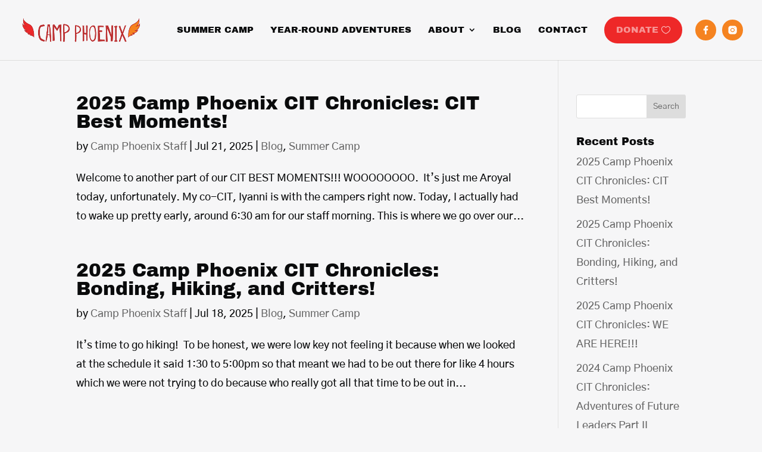

--- FILE ---
content_type: text/html; charset=UTF-8
request_url: https://campphoenix.org/author/campphoenixadmin/
body_size: 13726
content:
<!DOCTYPE html>
<html lang="en-US">
<head>
	<meta charset="UTF-8" />

<meta http-equiv="X-UA-Compatible" content="IE=edge">
	<link rel="pingback" href="https://campphoenix.org/xmlrpc.php" />

	<script type="text/javascript">
		document.documentElement.className = 'js';
	</script>
	
	<link rel="preconnect" href="https://fonts.gstatic.com" crossorigin /><meta name='robots' content='index, follow, max-image-preview:large, max-snippet:-1, max-video-preview:-1' />

	<!-- This site is optimized with the Yoast SEO plugin v26.7 - https://yoast.com/wordpress/plugins/seo/ -->
	<link media="all" href="https://campphoenix.org/wp-content/cache/autoptimize/css/autoptimize_1614ca9c6932116cbe16f72c03adb2da.css" rel="stylesheet"><title>Camp Phoenix Staff, Author at Camp Phoenix</title>
	<link rel="canonical" href="https://campphoenix.org/author/campphoenixadmin/" />
	<link rel="next" href="https://campphoenix.org/author/campphoenixadmin/page/2/" />
	<meta property="og:locale" content="en_US" />
	<meta property="og:type" content="profile" />
	<meta property="og:title" content="Camp Phoenix Staff, Author at Camp Phoenix" />
	<meta property="og:url" content="https://campphoenix.org/author/campphoenixadmin/" />
	<meta property="og:site_name" content="Camp Phoenix" />
	<meta property="og:image" content="https://secure.gravatar.com/avatar/35c152ea1ec4eeecb0af144d33b7cefe?s=500&d=mm&r=g" />
	<meta name="twitter:card" content="summary_large_image" />
	<script type="application/ld+json" class="yoast-schema-graph">{"@context":"https://schema.org","@graph":[{"@type":"ProfilePage","@id":"https://campphoenix.org/author/campphoenixadmin/","url":"https://campphoenix.org/author/campphoenixadmin/","name":"Camp Phoenix Staff, Author at Camp Phoenix","isPartOf":{"@id":"https://campphoenix.org/#website"},"breadcrumb":{"@id":"https://campphoenix.org/author/campphoenixadmin/#breadcrumb"},"inLanguage":"en-US","potentialAction":[{"@type":"ReadAction","target":["https://campphoenix.org/author/campphoenixadmin/"]}]},{"@type":"BreadcrumbList","@id":"https://campphoenix.org/author/campphoenixadmin/#breadcrumb","itemListElement":[{"@type":"ListItem","position":1,"name":"Home","item":"https://campphoenix.org/"},{"@type":"ListItem","position":2,"name":"Archives for Camp Phoenix Staff"}]},{"@type":"WebSite","@id":"https://campphoenix.org/#website","url":"https://campphoenix.org/","name":"Camp Phoenix","description":"Justice-Centered Summer Camp for Oakland Teens","publisher":{"@id":"https://campphoenix.org/#organization"},"potentialAction":[{"@type":"SearchAction","target":{"@type":"EntryPoint","urlTemplate":"https://campphoenix.org/?s={search_term_string}"},"query-input":{"@type":"PropertyValueSpecification","valueRequired":true,"valueName":"search_term_string"}}],"inLanguage":"en-US"},{"@type":"Organization","@id":"https://campphoenix.org/#organization","name":"Camp Phoenix","url":"https://campphoenix.org/","logo":{"@type":"ImageObject","inLanguage":"en-US","@id":"https://campphoenix.org/#/schema/logo/image/","url":"https://secureservercdn.net/166.62.110.72/tp3.8b4.myftpupload.com/wp-content/uploads/2020/09/Camp_Phoenix_Logo_3Color.png?time=1618236324","contentUrl":"https://secureservercdn.net/166.62.110.72/tp3.8b4.myftpupload.com/wp-content/uploads/2020/09/Camp_Phoenix_Logo_3Color.png?time=1618236324","width":513,"height":108,"caption":"Camp Phoenix"},"image":{"@id":"https://campphoenix.org/#/schema/logo/image/"},"sameAs":["https://www.facebook.com/thecampphoenix","https://www.instagram.com/campphoenix","https://www.youtube.com/channel/UCTmRCnD0lIYRxWodby4dp9Q"]},{"@type":"Person","@id":"https://campphoenix.org/#/schema/person/30530954ed5dcb5d3ccabc41be94f9ef","name":"Camp Phoenix Staff","image":{"@type":"ImageObject","inLanguage":"en-US","@id":"https://campphoenix.org/#/schema/person/image/","url":"https://secure.gravatar.com/avatar/ccd367e90c89bf82c3b74b2bdf9a68934a0ea096f544bb75dbe3407927b7a92b?s=96&d=mm&r=g","contentUrl":"https://secure.gravatar.com/avatar/ccd367e90c89bf82c3b74b2bdf9a68934a0ea096f544bb75dbe3407927b7a92b?s=96&d=mm&r=g","caption":"Camp Phoenix Staff"},"sameAs":["https://campphoenix.org"],"mainEntityOfPage":{"@id":"https://campphoenix.org/author/campphoenixadmin/"}}]}</script>
	<!-- / Yoast SEO plugin. -->


<link rel='dns-prefetch' href='//cdnjs.cloudflare.com' />
<link rel="alternate" type="application/rss+xml" title="Camp Phoenix &raquo; Feed" href="https://campphoenix.org/feed/" />
<link rel="alternate" type="application/rss+xml" title="Camp Phoenix &raquo; Comments Feed" href="https://campphoenix.org/comments/feed/" />
<link rel="alternate" type="application/rss+xml" title="Camp Phoenix &raquo; Posts by Camp Phoenix Staff Feed" href="https://campphoenix.org/author/campphoenixadmin/feed/" />
		<!-- This site uses the Google Analytics by MonsterInsights plugin v9.11.1 - Using Analytics tracking - https://www.monsterinsights.com/ -->
							<script src="//www.googletagmanager.com/gtag/js?id=G-XWWPNTHEYT"  data-cfasync="false" data-wpfc-render="false" type="text/javascript" async></script>
			<script data-cfasync="false" data-wpfc-render="false" type="text/javascript">
				var mi_version = '9.11.1';
				var mi_track_user = true;
				var mi_no_track_reason = '';
								var MonsterInsightsDefaultLocations = {"page_location":"https:\/\/campphoenix.org\/author\/campphoenixadmin\/"};
								if ( typeof MonsterInsightsPrivacyGuardFilter === 'function' ) {
					var MonsterInsightsLocations = (typeof MonsterInsightsExcludeQuery === 'object') ? MonsterInsightsPrivacyGuardFilter( MonsterInsightsExcludeQuery ) : MonsterInsightsPrivacyGuardFilter( MonsterInsightsDefaultLocations );
				} else {
					var MonsterInsightsLocations = (typeof MonsterInsightsExcludeQuery === 'object') ? MonsterInsightsExcludeQuery : MonsterInsightsDefaultLocations;
				}

								var disableStrs = [
										'ga-disable-G-XWWPNTHEYT',
									];

				/* Function to detect opted out users */
				function __gtagTrackerIsOptedOut() {
					for (var index = 0; index < disableStrs.length; index++) {
						if (document.cookie.indexOf(disableStrs[index] + '=true') > -1) {
							return true;
						}
					}

					return false;
				}

				/* Disable tracking if the opt-out cookie exists. */
				if (__gtagTrackerIsOptedOut()) {
					for (var index = 0; index < disableStrs.length; index++) {
						window[disableStrs[index]] = true;
					}
				}

				/* Opt-out function */
				function __gtagTrackerOptout() {
					for (var index = 0; index < disableStrs.length; index++) {
						document.cookie = disableStrs[index] + '=true; expires=Thu, 31 Dec 2099 23:59:59 UTC; path=/';
						window[disableStrs[index]] = true;
					}
				}

				if ('undefined' === typeof gaOptout) {
					function gaOptout() {
						__gtagTrackerOptout();
					}
				}
								window.dataLayer = window.dataLayer || [];

				window.MonsterInsightsDualTracker = {
					helpers: {},
					trackers: {},
				};
				if (mi_track_user) {
					function __gtagDataLayer() {
						dataLayer.push(arguments);
					}

					function __gtagTracker(type, name, parameters) {
						if (!parameters) {
							parameters = {};
						}

						if (parameters.send_to) {
							__gtagDataLayer.apply(null, arguments);
							return;
						}

						if (type === 'event') {
														parameters.send_to = monsterinsights_frontend.v4_id;
							var hookName = name;
							if (typeof parameters['event_category'] !== 'undefined') {
								hookName = parameters['event_category'] + ':' + name;
							}

							if (typeof MonsterInsightsDualTracker.trackers[hookName] !== 'undefined') {
								MonsterInsightsDualTracker.trackers[hookName](parameters);
							} else {
								__gtagDataLayer('event', name, parameters);
							}
							
						} else {
							__gtagDataLayer.apply(null, arguments);
						}
					}

					__gtagTracker('js', new Date());
					__gtagTracker('set', {
						'developer_id.dZGIzZG': true,
											});
					if ( MonsterInsightsLocations.page_location ) {
						__gtagTracker('set', MonsterInsightsLocations);
					}
										__gtagTracker('config', 'G-XWWPNTHEYT', {"forceSSL":"true","link_attribution":"true"} );
										window.gtag = __gtagTracker;										(function () {
						/* https://developers.google.com/analytics/devguides/collection/analyticsjs/ */
						/* ga and __gaTracker compatibility shim. */
						var noopfn = function () {
							return null;
						};
						var newtracker = function () {
							return new Tracker();
						};
						var Tracker = function () {
							return null;
						};
						var p = Tracker.prototype;
						p.get = noopfn;
						p.set = noopfn;
						p.send = function () {
							var args = Array.prototype.slice.call(arguments);
							args.unshift('send');
							__gaTracker.apply(null, args);
						};
						var __gaTracker = function () {
							var len = arguments.length;
							if (len === 0) {
								return;
							}
							var f = arguments[len - 1];
							if (typeof f !== 'object' || f === null || typeof f.hitCallback !== 'function') {
								if ('send' === arguments[0]) {
									var hitConverted, hitObject = false, action;
									if ('event' === arguments[1]) {
										if ('undefined' !== typeof arguments[3]) {
											hitObject = {
												'eventAction': arguments[3],
												'eventCategory': arguments[2],
												'eventLabel': arguments[4],
												'value': arguments[5] ? arguments[5] : 1,
											}
										}
									}
									if ('pageview' === arguments[1]) {
										if ('undefined' !== typeof arguments[2]) {
											hitObject = {
												'eventAction': 'page_view',
												'page_path': arguments[2],
											}
										}
									}
									if (typeof arguments[2] === 'object') {
										hitObject = arguments[2];
									}
									if (typeof arguments[5] === 'object') {
										Object.assign(hitObject, arguments[5]);
									}
									if ('undefined' !== typeof arguments[1].hitType) {
										hitObject = arguments[1];
										if ('pageview' === hitObject.hitType) {
											hitObject.eventAction = 'page_view';
										}
									}
									if (hitObject) {
										action = 'timing' === arguments[1].hitType ? 'timing_complete' : hitObject.eventAction;
										hitConverted = mapArgs(hitObject);
										__gtagTracker('event', action, hitConverted);
									}
								}
								return;
							}

							function mapArgs(args) {
								var arg, hit = {};
								var gaMap = {
									'eventCategory': 'event_category',
									'eventAction': 'event_action',
									'eventLabel': 'event_label',
									'eventValue': 'event_value',
									'nonInteraction': 'non_interaction',
									'timingCategory': 'event_category',
									'timingVar': 'name',
									'timingValue': 'value',
									'timingLabel': 'event_label',
									'page': 'page_path',
									'location': 'page_location',
									'title': 'page_title',
									'referrer' : 'page_referrer',
								};
								for (arg in args) {
																		if (!(!args.hasOwnProperty(arg) || !gaMap.hasOwnProperty(arg))) {
										hit[gaMap[arg]] = args[arg];
									} else {
										hit[arg] = args[arg];
									}
								}
								return hit;
							}

							try {
								f.hitCallback();
							} catch (ex) {
							}
						};
						__gaTracker.create = newtracker;
						__gaTracker.getByName = newtracker;
						__gaTracker.getAll = function () {
							return [];
						};
						__gaTracker.remove = noopfn;
						__gaTracker.loaded = true;
						window['__gaTracker'] = __gaTracker;
					})();
									} else {
										console.log("");
					(function () {
						function __gtagTracker() {
							return null;
						}

						window['__gtagTracker'] = __gtagTracker;
						window['gtag'] = __gtagTracker;
					})();
									}
			</script>
							<!-- / Google Analytics by MonsterInsights -->
		<meta content="Divi Child v.0.1.1" name="generator"/><link rel='stylesheet' id='dipi-fontawesome-css' href='https://cdnjs.cloudflare.com/ajax/libs/font-awesome/6.5.0/css/all.min.css?ver=6.5.0' type='text/css' media='all' />





<link rel='stylesheet' id='wtfdivi-user-css-css' href='https://campphoenix.org/wp-content/cache/autoptimize/css/autoptimize_single_97931ffd3a4c18e2434002b6e31b2975.css?ver=1602010222' type='text/css' media='all' />












<script type="text/javascript" src="https://campphoenix.org/wp-includes/js/jquery/jquery.min.js?ver=3.7.1" id="jquery-core-js"></script>

<script type="text/javascript" src="https://campphoenix.org/wp-includes/js/dist/dom-ready.min.js?ver=f77871ff7694fffea381" id="wp-dom-ready-js"></script>


<script data-cfasync="false" data-wpfc-render="false" type="text/javascript" id='monsterinsights-frontend-script-js-extra'>/* <![CDATA[ */
var monsterinsights_frontend = {"js_events_tracking":"true","download_extensions":"doc,pdf,ppt,zip,xls,docx,pptx,xlsx","inbound_paths":"[{\"path\":\"\\\/go\\\/\",\"label\":\"affiliate\"},{\"path\":\"\\\/recommend\\\/\",\"label\":\"affiliate\"}]","home_url":"https:\/\/campphoenix.org","hash_tracking":"false","v4_id":"G-XWWPNTHEYT"};/* ]]> */
</script>

<link rel="https://api.w.org/" href="https://campphoenix.org/wp-json/" /><link rel="alternate" title="JSON" type="application/json" href="https://campphoenix.org/wp-json/wp/v2/users/1" /><link rel="EditURI" type="application/rsd+xml" title="RSD" href="https://campphoenix.org/xmlrpc.php?rsd" />
	<script>
	 
	</script>

    







<script type="text/javascript" id="dipi-logo-js">
jQuery(document).ready(function($) {

    var currentLogoMode = '';


    let $mainHeader = $('header#main-header');
    let $tbHeader = $('header.et-l--header');
        function dipi_update_logo($logo, $is_tb_logo) {
        // Clone $logo so we can replace it rather than just change src attr (because this causes a bug in Safari browser) 
        let $mainLogo = $logo.clone();
        let $tbLogoContainer = $logo.closest(".et_pb_menu__logo")
        let $tbLogoContainer_a = $logo.closest(".et_pb_menu__logo a")
        let $tbLogoWrapper = $tbLogoContainer_a.length ? $tbLogoContainer_a : $tbLogoContainer
        if($mainLogo.length) {
            $mainLogo.attr("data-logo-type", "main");
            $mainLogo.attr("data-actual-width", $mainLogo[0].naturalWidth);
            $mainLogo.attr("data-actual-height", $mainLogo[0].naturalHeight);
        }
        // Clone $logo to use in fixed header. If fixed header logo is not enabled, we simple use the original logo
                    let $fixedLogo = $logo.clone();
                if($fixedLogo.length) {
            $fixedLogo.attr("data-actual-width", $fixedLogo[0].naturalWidth);
            $fixedLogo.attr("data-actual-height", $fixedLogo[0].naturalHeight);
        }
        
        // Clone $logo to use in mobile. If mobile logo is not enabled, we simple use the original logo
        let $use_mobile_logo = false;
                let $mobileLogo = $logo.clone();
                
        if($use_mobile_logo && ($(window).width() <= 980)){
            setTimeout( function(){
                $mobileLogo.show();
            }, 500)
        } else {
            setTimeout( function(){
                $fixedLogo.show();
                $mainLogo.show();
            }, 500)
        }

        $fixedLogo.removeAttr("srcset")
        $mobileLogo.removeAttr("srcset")
        function callback(mutationList, observer) {
            mutationList.forEach(function(mutation){
                if('attributes' != mutation.type || 'class' !== mutation.attributeName){
                    return;
                }
                if($is_tb_logo) {
                    dipi_tb_header_change();
                } else {
                    dipi_default_logo_change();
                }
            });
        }

        var targetNode = document.querySelector("#main-header,header.et-l--header > .et_builder_inner_content");
        var observerOptions = {
            childList: false,
            attributes: true,
            subtree: false
        }

        if(targetNode){
            var observer = new MutationObserver(callback);
            observer.observe(targetNode, observerOptions);
        }

        
        if($is_tb_logo) {
            // Observe resize events to switch between mobile/fixed logos
            $(window).resize(dipi_tb_header_change);
            // finally call the callback manually once to get started
            dipi_tb_header_change(true);
        } else {
            // Observe resize events to switch between mobile/fixed logos
            $(window).resize(dipi_default_logo_change);
            // finally call the callback manually once to get started
            dipi_default_logo_change(true);
        }

        
        function dipi_tb_header_change(first_loading = false) {
            if($mainLogo.length)
                $mainLogo.attr("data-actual-width", $mainLogo[0].naturalWidth);
            
            
            if($use_mobile_logo && $(window).width() <= 980 && currentLogoMode != 'mobile'){
                currentLogoMode = 'mobile';
                $tbLogoWrapper.find("img").remove();
                $tbLogoWrapper.append($mobileLogo);
            } else if ($(window).width() > 980) {
                if ($tbHeader.find('.has_et_pb_sticky').length !== 0  && currentLogoMode != 'desktop-fixed'){
                    currentLogoMode = 'desktop-fixed';
                    $tbLogoWrapper.find("img").remove();
                    $tbLogoWrapper.append($fixedLogo);
                                    } else if($tbHeader.find('.has_et_pb_sticky').length == 0 && currentLogoMode != 'desktop-normal' ){
                    currentLogoMode = 'desktop-normal';
                    $tbLogoWrapper.find("img").remove();
                    $tbLogoWrapper.append($mainLogo);
                                    }
            }
        }

        // Callback to fire when window is resized or scrolled
        function dipi_default_logo_change(first_loading = false) {
            if($mainLogo.length){
                $mainLogo.attr("data-actual-width", $mainLogo[0].naturalWidth);
            }

            if($use_mobile_logo && $(window).width() <= 980 && currentLogoMode != 'mobile'){
                currentLogoMode = 'mobile';
                let $a = $(".logo_container a");
                $a.find("#logo").remove();    
                $a.append($mobileLogo);
            } else if($(window).width() > 980) {                
                if ($mainHeader.hasClass('et-fixed-header') && currentLogoMode != 'desktop-fixed'){
                    currentLogoMode = 'desktop-fixed';
                    let $a = $(".logo_container a");
                    $a.find("#logo").remove();    
                    $a.append($fixedLogo);
                                    } else if(!$mainHeader.hasClass('et-fixed-header') && currentLogoMode != 'desktop-normal') {
                    currentLogoMode = 'desktop-normal';
                    let $a = $(".logo_container a");
                    $a.find("#logo").remove(); 
                    $a.append($mainLogo);
                                    }
            }
        }
    }

});
</script>


<script type="text/javascript" id="dipi-social-icons-js">
// FIXME: If secondary menu is not enabled, we shouldn't force it just to display icons to it
jQuery(document).ready(function($) {
	
			
		$("#main-header #top-menu #dipi-primary-menu-social-icons-id").insertAfter("#top-menu-nav");
		$(".et-l--header #top-menu #dipi-primary-menu-social-icons-id").insertAfter("#et-menu-nav");
    
	
			setTimeout(() => {
			var $cta_button = $("#top-menu .menu-item.dipi-cta-button-menu-item .et_pb_button.dipi-cta-button");
			var $social_icons = $("#et-top-navigation #dipi-primary-menu-social-icons-id").not("#mobile_menu #dipi-primary-menu-social-icons-id");
			var $social_icons_button = $social_icons.find('.dipi-social-icon > a');
			var socialMT = parseInt($cta_button.css('padding-top')) - parseInt($social_icons_button.css('padding-top')) + 5;
			$social_icons.css('margin-top', socialMT);
		}, 500);
	
});

</script>



<script type="text/javascript">
			jQuery(document).ready(function($) {
			$('#footer-bottom .et-social-icons li').addClass('dipi-social-icon-zoom');
		});
	
			jQuery(document).ready(function($) {
			$('#footer-bottom .et-social-icons li').addClass('dipi-social-icon-box');
		});
	
  
			jQuery(document).ready(function($) {
			var $iconHeight = $('#footer-bottom .et-social-icons li').innerHeight();
			$('#footer-info').css( "height", $iconHeight);
		});
  </script>





<script type="text/javascript">
	jQuery(document).ready(function ($) {
		window.dipi_apply_hide_top_bar_timer = null;
		window.dipi_apply_hide_top_bar = function () {
			var $mainContent = $('#page-container'),
				$mainHeader = $('#main-header');
			if($mainHeader.length === 0 && $('.et-l--header').length > 0 )
				$mainHeader = $('.et-l--header');
			
			var $topHeader = $('#top-header'),
				$adminBar = $('#wpadminbar'),
				adminBarHeight = $('#wpadminbar').height(),
			 	mainHeaderHiehgt = $mainHeader.height(),
				topBarHeight = 0;
			

			if($topHeader.length > 0)
				topBarHeight = $('#top-header').height();

			var didScroll = false;
			var lastScrollTop = 0;
			var delta = 5;
			if(!$('body').hasClass('admin-bar'))
				adminBarHeight = 0;

				$mainHeader.css('top', adminBarHeight + topBarHeight );
			$topHeader.css('top', adminBarHeight );

			if($mainHeader.css('position') === 'relative'){
				$mainHeader.css('top', 0 );
			}
			
			if(window.innerWidth > 980){
					
					
					$(window).scroll(function(event){
						didScroll = true;
					});
					clearInterval(window.dipi_apply_hide_top_bar_timer);
					window.dipi_apply_hide_top_bar_timer = setInterval(function() {
						if (didScroll) {
							hideTopBarOnScroll();
							didScroll = false;
						}
					}, 200);
					
				
				return;
			}
							$('body').removeClass('dipi-fixed-header');
				clearInterval(window.dipi_apply_hide_top_bar_timer);
			
			function hideTopBarOnScroll(){
				var scrollTop = $(this).scrollTop();
				var adminBarHeight = $('#wpadminbar').height();
				var topBarHeight = 0;
				if($topHeader.length > 0)
					topBarHeight = $('#top-header').height();
				if(Math.abs(lastScrollTop - scrollTop) <= delta){
					return;
				}
				if (scrollTop > lastScrollTop && scrollTop > topBarHeight) { // scroll down
					$('#top-header').css('transform', 'translateY(-' + topBarHeight + 'px)');
					$('#main-header').css('transform', 'translateY(-' + topBarHeight + 'px)');
				} else if(scrollTop + $(window).height() < $(document).height()) {
					$('#top-header').css('transform', 'translateY(0px)');
					$('#main-header').css('transform', 'translateY(0px)');
				}
				lastScrollTop = scrollTop;
			}
			function hasScrolled() {
				var adminBarHeight = $('#wpadminbar').height();
				var topBarHeight = 0;
				if($topHeader.length > 0)
					topBarHeight = $('#top-header').height();
				
					if(!$('body').hasClass('admin-bar'))
						adminBarHeight = 0;
				var scrollTop = $(this).scrollTop();
				
				if(Math.abs(lastScrollTop - scrollTop) <= delta){
					return;
				}
				if (scrollTop > lastScrollTop && scrollTop > topBarHeight) { // scroll down
					if(window.innerWidth > 600)
						adminBarHeight = 0;
											$('#top-header').css('transform', 'translateY(-' + (topBarHeight + adminBarHeight) + 'px)');
						$('#main-header').css('transform', 'translateY(-' + (topBarHeight + adminBarHeight) + 'px)');
									} else if(scrollTop + $(window).height() < $(document).height()) {
					$('#top-header').css('transform', 'translateY(0px)');
					$('#main-header').css('transform', 'translateY(0px)');
				}

				lastScrollTop = scrollTop;
			}
		}
		window.dipi_apply_hide_top_bar();
		$(window).on('resize', function(){
			window.dipi_apply_hide_top_bar();
		})
	});
</script>

	



 


<meta name="viewport" content="width=device-width, initial-scale=1.0, maximum-scale=1.0, user-scalable=0" />
	<link rel="icon" href="https://campphoenix.org/wp-content/uploads/2020/10/cropped-Camp-Phoenix-favicon_512x512_2-32x32.png" sizes="32x32" />
<link rel="icon" href="https://campphoenix.org/wp-content/uploads/2020/10/cropped-Camp-Phoenix-favicon_512x512_2-192x192.png" sizes="192x192" />
<link rel="apple-touch-icon" href="https://campphoenix.org/wp-content/uploads/2020/10/cropped-Camp-Phoenix-favicon_512x512_2-180x180.png" />
<meta name="msapplication-TileImage" content="https://campphoenix.org/wp-content/uploads/2020/10/cropped-Camp-Phoenix-favicon_512x512_2-270x270.png" />

</head>
<body class="archive author author-campphoenixadmin author-1 custom-background wp-theme-Divi wp-child-theme-Divi-Child dipi-mobile-menu-fullscreen dipi-custom-archive-page dipi-archive- dipi-fix-search-icon dipi-collapse-submenu-mobile dipi-cta-button dipi-mobile-cta-button dipi-anim-preload et-tb-has-template et-tb-has-footer dbdb_divi_2_4_up desktop et_button_no_icon et_pb_button_helper_class et_fullwidth_nav et_fixed_nav et_show_nav et_primary_nav_dropdown_animation_fade et_secondary_nav_dropdown_animation_fade et_header_style_left et_cover_background et_pb_gutter osx et_pb_gutters3 et_pb_pagebuilder_layout et_right_sidebar et_divi_theme et-db">
	<div id="page-container">
<div id="et-boc" class="et-boc">
			
		

	<header id="main-header" data-height-onload="56">
		<div class="container clearfix et_menu_container">
					<div class="logo_container">
				<span class="logo_helper"></span>
				<a href="https://campphoenix.org/">
				<img src="https://campphoenix.org/wp-content/uploads/2020/09/Camp_Phoenix_Logo_3Color.png" width="513" height="108" alt="Camp Phoenix" id="logo" data-height-percentage="42" />
				</a>
			</div>
					<div id="et-top-navigation" data-height="56" data-fixed-height="46">
									<nav id="top-menu-nav">
					<ul id="top-menu" class="nav"><li class="menu-item menu-item-type-post_type menu-item-object-page menu-item-611"><a href="https://campphoenix.org/summer-camp/">Summer Camp</a></li>
<li class="menu-item menu-item-type-post_type menu-item-object-page menu-item-604"><a href="https://campphoenix.org/year-round-adventures/">Year-Round Adventures</a></li>
<li class="menu-item menu-item-type-post_type menu-item-object-page menu-item-has-children menu-item-606"><a href="https://campphoenix.org/about/">About</a>
<ul class="sub-menu">
	<li class="menu-item menu-item-type-post_type menu-item-object-page menu-item-949"><a href="https://campphoenix.org/about/">About Camp Phoenix</a></li>
	<li class="menu-item menu-item-type-post_type menu-item-object-page menu-item-608"><a href="https://campphoenix.org/about/our-leadership/">Our Leadership</a></li>
	<li class="menu-item menu-item-type-post_type menu-item-object-page menu-item-610"><a href="https://campphoenix.org/about/our-founders/">Our Founders</a></li>
	<li class="menu-item menu-item-type-post_type menu-item-object-page menu-item-609"><a href="https://campphoenix.org/about/our-beliefs/">Our Beliefs</a></li>
	<li class="menu-item menu-item-type-post_type menu-item-object-page menu-item-607"><a href="https://campphoenix.org/about/jobs/">Jobs</a></li>
</ul>
</li>
<li class="menu-item menu-item-type-custom menu-item-object-custom menu-item-612"><a href="/blog">Blog</a></li>
<li class="menu-item menu-item-type-post_type menu-item-object-page menu-item-603"><a href="https://campphoenix.org/contact/">Contact</a></li>
<li class="menu-item dipi-cta-button-menu-item ">
				<a href="/donate/" class="et_pb_button dipi-cta-button dipi-cta-button-icon-right dipi-cta-button-effect-zoomin " >
					<span>Donate</span>
				</a>
			</li>	<div id="dipi-mobile-menu-social-icons-id">
		<div class="dipi-social-icons dipi-mobile-menu-social-icons">
					<div class="dipi-social-icon dipi-social-icon-box-style dipi-social-facebook">
				<a href="https://www.facebook.com/thecampphoenix" target=&quot;_blank&quot;>
					<span class="dipi-icon">
						<svg version="1.2" baseProfile="tiny" id="Layer_1" xmlns="http://www.w3.org/2000/svg" xmlns:xlink="http://www.w3.org/1999/xlink"
	 x="0px" y="0px" viewBox="0 0 24 24" xml:space="preserve">
<path id="facebook" d="M14,8.5V6.2c0-1.2,0.1-2,1.8-2H18V0.5c-1.1-0.1-2.1-0.2-3.2-0.2c-3.2,0-5.5,1.9-5.5,5.5v2.7H5.9v4.7h3.5v10.5H14V13.2h3.6
	l0.5-4.7H14z"/>
</svg>
					</span>
				</a>
			</div>
						<div class="dipi-social-icon dipi-social-icon-box-style dipi-social-instagram">
				<a href="https://www.instagram.com/campphoenix" target=&quot;_blank&quot;>
					<span class="dipi-icon">
						<svg version="1.2" baseProfile="tiny" id="Layer_1" xmlns="http://www.w3.org/2000/svg" xmlns:xlink="http://www.w3.org/1999/xlink"
	 x="0px" y="0px" viewBox="0 0 24 24" xml:space="preserve">
<g>
	<path d="M12,8.2c-2.1,0-3.8,1.7-3.8,3.8s1.7,3.8,3.8,3.8s3.8-1.7,3.8-3.8S14.1,8.2,12,8.2z"/>
	<path d="M16.7,0.6H7.3c-3.7,0-6.6,3-6.6,6.6v9.5c0,3.7,3,6.6,6.6,6.6h9.5c3.7,0,6.6-3,6.6-6.6V7.3C23.4,3.6,20.4,0.6,16.7,0.6z
		 M12,17.7c-3.1,0-5.7-2.5-5.7-5.7S8.9,6.3,12,6.3s5.7,2.5,5.7,5.7S15.1,17.7,12,17.7z M18.6,6.3c-0.5,0-0.9-0.4-0.9-0.9
		c0-0.5,0.4-0.9,0.9-0.9s0.9,0.4,0.9,0.9C19.6,5.9,19.2,6.3,18.6,6.3z"/>
</g>
</svg>
					</span>
				</a>
			</div>
					</div>
	</div>


	<div id="dipi-primary-menu-social-icons-id" class="dipi-social-icons dipi-primary-menu-social-icons">
				<div class="dipi-social-icon dipi-social-icon-zoom dipi-social-icon-box-style dipi-social-facebook">
			<a href="https://www.facebook.com/thecampphoenix" target=&quot;_blank&quot;>
				<span class="dipi-icon">
					<svg version="1.2" baseProfile="tiny" id="Layer_1" xmlns="http://www.w3.org/2000/svg" xmlns:xlink="http://www.w3.org/1999/xlink"
	 x="0px" y="0px" viewBox="0 0 24 24" xml:space="preserve">
<path id="facebook" d="M14,8.5V6.2c0-1.2,0.1-2,1.8-2H18V0.5c-1.1-0.1-2.1-0.2-3.2-0.2c-3.2,0-5.5,1.9-5.5,5.5v2.7H5.9v4.7h3.5v10.5H14V13.2h3.6
	l0.5-4.7H14z"/>
</svg>
				</span>
			</a>
		</div>
				<div class="dipi-social-icon dipi-social-icon-zoom dipi-social-icon-box-style dipi-social-instagram">
			<a href="https://www.instagram.com/campphoenix" target=&quot;_blank&quot;>
				<span class="dipi-icon">
					<svg version="1.2" baseProfile="tiny" id="Layer_1" xmlns="http://www.w3.org/2000/svg" xmlns:xlink="http://www.w3.org/1999/xlink"
	 x="0px" y="0px" viewBox="0 0 24 24" xml:space="preserve">
<g>
	<path d="M12,8.2c-2.1,0-3.8,1.7-3.8,3.8s1.7,3.8,3.8,3.8s3.8-1.7,3.8-3.8S14.1,8.2,12,8.2z"/>
	<path d="M16.7,0.6H7.3c-3.7,0-6.6,3-6.6,6.6v9.5c0,3.7,3,6.6,6.6,6.6h9.5c3.7,0,6.6-3,6.6-6.6V7.3C23.4,3.6,20.4,0.6,16.7,0.6z
		 M12,17.7c-3.1,0-5.7-2.5-5.7-5.7S8.9,6.3,12,6.3s5.7,2.5,5.7,5.7S15.1,17.7,12,17.7z M18.6,6.3c-0.5,0-0.9-0.4-0.9-0.9
		c0-0.5,0.4-0.9,0.9-0.9s0.9,0.4,0.9,0.9C19.6,5.9,19.2,6.3,18.6,6.3z"/>
</g>
</svg>
				</span>
			</a>
		</div>
			</div>

	</ul>					</nav>
				
				
				
				
				<div id="et_mobile_nav_menu">
				<div class="mobile_nav closed">
					<span class="select_page">Select Page</span>
					<span class="mobile_menu_bar mobile_menu_bar_toggle"></span>
				</div>
			</div>			</div> <!-- #et-top-navigation -->
		</div> <!-- .container -->
			</header> <!-- #main-header -->
<div id="et-main-area">
	
<div id="main-content">
	<div class="container">
		<div id="content-area" class="clearfix">
			<div id="left-area">
		
					<article id="post-19158052" class="et_pb_post post-19158052 post type-post status-publish format-standard hentry category-blog category-summer-camp tag-cit-chronicles">

				
															<h2 class="entry-title"><a href="https://campphoenix.org/2025/07/2025-camp-phoenix-cit-chronicles-cit-best-moments/">2025 Camp Phoenix CIT Chronicles: CIT Best Moments!</a></h2>
					
					<p class="post-meta"> by <span class="author vcard"><a href="https://campphoenix.org/author/campphoenixadmin/" title="Posts by Camp Phoenix Staff" rel="author">Camp Phoenix Staff</a></span> | <span class="published">Jul 21, 2025</span> | <a href="https://campphoenix.org/category/blog/" rel="category tag">Blog</a>, <a href="https://campphoenix.org/category/summer-camp/" rel="category tag">Summer Camp</a></p>Welcome to another part of our CIT BEST MOMENTS!!! WOOOOOOOO.  It’s just me Aroyal today, unfortunately. My co-CIT, Iyanni is with the campers right now. Today, I actually had to wake up pretty early, around 6:30 am for our staff morning. This is where we go over our...				
					</article>
			
					<article id="post-19158032" class="et_pb_post post-19158032 post type-post status-publish format-standard hentry category-blog category-summer-camp tag-cit-chronicles">

				
															<h2 class="entry-title"><a href="https://campphoenix.org/2025/07/2025-camp-phoenix-cit-chronicles-bonding-hiking-and-critters/">2025 Camp Phoenix CIT Chronicles: Bonding, Hiking, and Critters!</a></h2>
					
					<p class="post-meta"> by <span class="author vcard"><a href="https://campphoenix.org/author/campphoenixadmin/" title="Posts by Camp Phoenix Staff" rel="author">Camp Phoenix Staff</a></span> | <span class="published">Jul 18, 2025</span> | <a href="https://campphoenix.org/category/blog/" rel="category tag">Blog</a>, <a href="https://campphoenix.org/category/summer-camp/" rel="category tag">Summer Camp</a></p>It’s time to go hiking!  To be honest, we were low key not feeling it because when we looked at the schedule it said 1:30 to 5:00pm so that meant we had to be out there for like 4 hours which we were not trying to do because who really got all that time to be out in...				
					</article>
			
					<article id="post-19158009" class="et_pb_post post-19158009 post type-post status-publish format-standard hentry category-blog category-summer-camp tag-cit-chronicles">

				
															<h2 class="entry-title"><a href="https://campphoenix.org/2025/07/2025-camp-phoenix-cit-chronicles-we-are-here/">2025 Camp Phoenix CIT Chronicles: WE ARE HERE!!!</a></h2>
					
					<p class="post-meta"> by <span class="author vcard"><a href="https://campphoenix.org/author/campphoenixadmin/" title="Posts by Camp Phoenix Staff" rel="author">Camp Phoenix Staff</a></span> | <span class="published">Jul 15, 2025</span> | <a href="https://campphoenix.org/category/blog/" rel="category tag">Blog</a>, <a href="https://campphoenix.org/category/summer-camp/" rel="category tag">Summer Camp</a></p>Shall we start with introducing our CITs’ (counselor in Training) this year, hm?  LOOK BELOWWWW!!!! Hey guys it’s me Iyanni, back again but this time as a head C.I.T. Yay! Last year I had such a good time I had to run it back and come back for year 2 as a C.I.T and my...				
					</article>
			
					<article id="post-1738" class="et_pb_post post-1738 post type-post status-publish format-standard hentry category-blog category-summer-camp tag-cit-chronicles">

				
															<h2 class="entry-title"><a href="https://campphoenix.org/2024/08/camp-phoenix-cit-chronicles-ii/">2024 Camp Phoenix CIT Chronicles: Adventures of Future Leaders Part II</a></h2>
					
					<p class="post-meta"> by <span class="author vcard"><a href="https://campphoenix.org/author/campphoenixadmin/" title="Posts by Camp Phoenix Staff" rel="author">Camp Phoenix Staff</a></span> | <span class="published">Aug 5, 2024</span> | <a href="https://campphoenix.org/category/blog/" rel="category tag">Blog</a>, <a href="https://campphoenix.org/category/summer-camp/" rel="category tag">Summer Camp</a></p>Day 3 On day three, our second full day of camp, we started a morning circle at 7:30am. When Camp Phoenix does a morning circle, our goal is to energize everyone and prepare them for a jam-packed day. We sing fun songs, discuss our plans for the day, and anything else...				
					</article>
			
					<article id="post-1689" class="et_pb_post post-1689 post type-post status-publish format-standard has-post-thumbnail hentry category-blog category-summer-camp tag-cit-chronicles">

											<a class="entry-featured-image-url" href="https://campphoenix.org/2024/07/camp-phoenix-cit-chronicles/">
								<img src="https://campphoenix.org/wp-content/uploads/2024/07/CIT-1-577x675.png" alt="2024 Camp Phoenix CIT Chronicles: Adventures of Future Leaders Part I" class="" width="1080" height="675" srcset="https://campphoenix.org/wp-content/uploads/2024/07/CIT-1-577x675.png 1080w, https://campphoenix.org/wp-content/uploads/2024/07/CIT-1-480x567.png 480w" sizes="(min-width: 0px) and (max-width: 480px) 480px, (min-width: 481px) 1080px, 100vw" />							</a>
					
															<h2 class="entry-title"><a href="https://campphoenix.org/2024/07/camp-phoenix-cit-chronicles/">2024 Camp Phoenix CIT Chronicles: Adventures of Future Leaders Part I</a></h2>
					
					<p class="post-meta"> by <span class="author vcard"><a href="https://campphoenix.org/author/campphoenixadmin/" title="Posts by Camp Phoenix Staff" rel="author">Camp Phoenix Staff</a></span> | <span class="published">Jul 17, 2024</span> | <a href="https://campphoenix.org/category/blog/" rel="category tag">Blog</a>, <a href="https://campphoenix.org/category/summer-camp/" rel="category tag">Summer Camp</a></p>Hi There, Welcome to the Camp Phoenix CIT (Counselor in Training) group blog. We&#8217;re going to give you a day-by-day look inside the life of a Camp Phoenix camper from the Counselor in Training point of view!  Day 1 We started our camp trip with a lengthy bus ride...				
					</article>
			<div class="pagination clearfix">
	<div class="alignleft"><a href="https://campphoenix.org/author/campphoenixadmin/page/2/" >&laquo; Older Entries</a></div>
	<div class="alignright"></div>
</div>			</div>

				<div id="sidebar">
		<div id="search-2" class="et_pb_widget widget_search"><form role="search" method="get" id="searchform" class="searchform" action="https://campphoenix.org/">
				<div>
					<label class="screen-reader-text" for="s">Search for:</label>
					<input type="text" value="" name="s" id="s" />
					<input type="submit" id="searchsubmit" value="Search" />
				</div>
			</form></div>
		<div id="recent-posts-2" class="et_pb_widget widget_recent_entries">
		<h4 class="widgettitle">Recent Posts</h4>
		<ul>
											<li>
					<a href="https://campphoenix.org/2025/07/2025-camp-phoenix-cit-chronicles-cit-best-moments/">2025 Camp Phoenix CIT Chronicles: CIT Best Moments!</a>
									</li>
											<li>
					<a href="https://campphoenix.org/2025/07/2025-camp-phoenix-cit-chronicles-bonding-hiking-and-critters/">2025 Camp Phoenix CIT Chronicles: Bonding, Hiking, and Critters!</a>
									</li>
											<li>
					<a href="https://campphoenix.org/2025/07/2025-camp-phoenix-cit-chronicles-we-are-here/">2025 Camp Phoenix CIT Chronicles: WE ARE HERE!!!</a>
									</li>
											<li>
					<a href="https://campphoenix.org/2024/08/camp-phoenix-cit-chronicles-ii/">2024 Camp Phoenix CIT Chronicles: Adventures of Future Leaders Part II</a>
									</li>
											<li>
					<a href="https://campphoenix.org/2024/07/camp-phoenix-cit-chronicles/">2024 Camp Phoenix CIT Chronicles: Adventures of Future Leaders Part I</a>
									</li>
					</ul>

		</div><div id="categories-2" class="et_pb_widget widget_categories"><h4 class="widgettitle">Categories</h4>
			<ul>
					<li class="cat-item cat-item-15"><a href="https://campphoenix.org/category/blog/">Blog</a>
</li>
	<li class="cat-item cat-item-6"><a href="https://campphoenix.org/category/summer-camp/">Summer Camp</a>
</li>
	<li class="cat-item cat-item-16"><a href="https://campphoenix.org/category/year-round-adventures/">Year-Round Adventures</a>
</li>
			</ul>

			</div>	</div>
		</div>
	</div>
</div>

	<footer class="et-l et-l--footer">
			<div class="et_builder_inner_content et_pb_gutters3"><div class="et_pb_section et_pb_section_0_tb_footer diviwp-footer-15 et_pb_with_background et_section_regular et_pb_section--with-menu" >
				
				
				
				
				
				
				<div class="et_pb_row et_pb_row_0_tb_footer">
				<div class="et_pb_column et_pb_column_4_4 et_pb_column_0_tb_footer  et_pb_css_mix_blend_mode_passthrough et-last-child">
				
				
				
				
				<div class="et_pb_module et_pb_image et_pb_image_0_tb_footer">
				
				
				
				
				<span class="et_pb_image_wrap "><img loading="lazy" decoding="async" width="513" height="108" src="https://campphoenix.org/wp-content/uploads/2020/09/Camp_Phoenix_Logo_White_Text.png" alt="" title="Camp Phoenix" srcset="https://campphoenix.org/wp-content/uploads/2020/09/Camp_Phoenix_Logo_White_Text.png 513w, https://campphoenix.org/wp-content/uploads/2020/09/Camp_Phoenix_Logo_White_Text-480x101.png 480w" sizes="(min-width: 0px) and (max-width: 480px) 480px, (min-width: 481px) 513px, 100vw" class="wp-image-25" /></span>
			</div>
			</div>
				
				
				
				
			</div><div class="et_pb_row et_pb_row_1_tb_footer">
				<div class="et_pb_column et_pb_column_4_4 et_pb_column_1_tb_footer  et_pb_css_mix_blend_mode_passthrough et-last-child">
				
				
				
				
				<ul class="et_pb_module et_pb_social_media_follow et_pb_social_media_follow_0_tb_footer clearfix  et_pb_text_align_center et_pb_bg_layout_light">
				
				
				
				
				<li
            class='et_pb_social_media_follow_network_0_tb_footer et_pb_section_video_on_hover et_pb_social_icon et_pb_social_network_link  et-social-facebook'><a
              href='https://www.facebook.com/thecampphoenix'
              class='icon et_pb_with_border'
              title='Follow on Facebook'
               target="_blank"><span
                class='et_pb_social_media_follow_network_name'
                aria-hidden='true'
                >Follow</span></a></li><li
            class='et_pb_social_media_follow_network_1_tb_footer et_pb_section_video_on_hover et_pb_social_icon et_pb_social_network_link  et-social-instagram'><a
              href='https://www.instagram.com/campphoenix'
              class='icon et_pb_with_border'
              title='Follow on Instagram'
               target="_blank"><span
                class='et_pb_social_media_follow_network_name'
                aria-hidden='true'
                >Follow</span></a></li>
			</ul>
			</div>
				
				
				
				
			</div><div class="et_pb_row et_pb_row_2_tb_footer et_pb_row--with-menu">
				<div class="et_pb_column et_pb_column_4_4 et_pb_column_2_tb_footer  et_pb_css_mix_blend_mode_passthrough et-last-child et_pb_column--with-menu">
				
				
				
				
				<div class="et_pb_module et_pb_menu et_pb_menu_0_tb_footer diviwp-footer-menu-horizontal et_pb_bg_layout_light  et_pb_text_align_left et_dropdown_animation_fade et_pb_menu--without-logo et_pb_menu--style-centered db_title_off db_title_use_link_off db_tagline_off db_tagline_below_title_off">
					
					
					
					
					<div class="et_pb_menu_inner_container clearfix">
						
						<div class="et_pb_menu__wrap">
							<div class="et_pb_menu__menu">
								<nav class="et-menu-nav"><ul id="menu-footer-menu" class="et-menu nav"><li id="menu-item-701" class="et_pb_menu_page_id-128 menu-item menu-item-type-post_type menu-item-object-page menu-item-701"><a href="https://campphoenix.org/summer-camp/">Summer Camp</a></li>
<li id="menu-item-699" class="et_pb_menu_page_id-293 menu-item menu-item-type-post_type menu-item-object-page menu-item-699"><a href="https://campphoenix.org/year-round-adventures/">Year-Round Adventures</a></li>
<li id="menu-item-700" class="et_pb_menu_page_id-203 menu-item menu-item-type-post_type menu-item-object-page menu-item-700"><a href="https://campphoenix.org/about/">About</a></li>
<li id="menu-item-702" class="et_pb_menu_page_id-702 menu-item menu-item-type-custom menu-item-object-custom menu-item-702"><a href="/blog">Blog</a></li>
<li id="menu-item-698" class="et_pb_menu_page_id-353 menu-item menu-item-type-post_type menu-item-object-page menu-item-698"><a href="https://campphoenix.org/contact/">Contact</a></li>
</ul></nav>
							</div>
							
							
							<div class="et_mobile_nav_menu">
				<div class="mobile_nav closed">
					<span class="mobile_menu_bar"></span>
				</div>
			</div>
						</div>
						
					</div>
				</div>
			</div>
				
				
				
				
			</div><div class="et_pb_row et_pb_row_3_tb_footer">
				<div class="et_pb_column et_pb_column_4_4 et_pb_column_3_tb_footer  et_pb_css_mix_blend_mode_passthrough et-last-child">
				
				
				
				
				<div class="et_pb_module et_pb_text et_pb_text_0_tb_footer  et_pb_text_align_center et_pb_bg_layout_light">
				
				
				
				
				<div class="et_pb_text_inner">© 2026 <a href="#">Camp Phoenix</a>. All Rights Reserved. Site Design by <a href="https://communitysymbol.com" target="_blank" rel="noopener noreferrer">Community Symbol</a>.</div>
			</div><div class="et_pb_module et_pb_code et_pb_code_0_tb_footer">
				
				
				
				
				<div class="et_pb_code_inner"></div>
			</div>
			</div>
				
				
				
				
			</div>
				
				
			</div>		</div>
	</footer>
		</div>

			
		</div>
		</div>

			<script type="speculationrules">
{"prefetch":[{"source":"document","where":{"and":[{"href_matches":"\/*"},{"not":{"href_matches":["\/wp-*.php","\/wp-admin\/*","\/wp-content\/uploads\/*","\/wp-content\/*","\/wp-content\/plugins\/*","\/wp-content\/themes\/Divi-Child\/*","\/wp-content\/themes\/Divi\/*","\/*\\?(.+)"]}},{"not":{"selector_matches":"a[rel~=\"nofollow\"]"}},{"not":{"selector_matches":".no-prefetch, .no-prefetch a"}}]},"eagerness":"conservative"}]}
</script>

<div id="dipi-popup-maker-container"><script type="text/javascript">var dipi_popups_with_css_trigger = {'19157938': '.dp-popup-4',};</script><script type="text/javascript">var dipi_popups_with_automatic_trigger = {'19157938': '{"at_type":"trigger_on_load","at_value":"2:0","at_periodicity":"once_per_period","at_periodicity_hours":"24","at_certain_period_from":"","at_certain_period_to":"","at_inactivity_delay":"0"}',};</script>    <div id="dipi-popup-container-19157938" class="dipi-popup-container">
        <div id="dipi_popup-19157938" class="dipi_popup
                dipi_popup-hugeinc                                                                
            "  data-anim="fadeInDownShort"
            data-anim-in-duration="1000"
            data-close-anim="none"
            data-anim-out-duration="1000"
            data-removelink="true"
            data-close-selector=""
            data-close_on_bg="true"
            data-close_on_anchor_links="false"
            data-close_by_back_btn="true"
            data-hide_popup_slug="false"
            data-bgcolor="rgba(0,0,0,0.7)" data-fontcolor=""
            data-preventscroll="false" data-scrolltop=""
            data-at_type="trigger_on_load" data-periodicity="once_per_period"
            data-cookie="24"
            data-blur="true">
            

            <div class="dipi-popup-inner animated" style="align-items:center;
                    justify-content:center;">
                <!-- Need style code for dipi-popup-wrapper to make 'Popup Position setting' working with 'Popup Width' setting -->
                <div class="dipi-popup-wrapper" style="
                        display: flex;
                        flex-direction: column;
                        justify-content:center;
                        align-items:center;">
                                            <button type="button"
                            class="dipi_popup-close dipi_popup-customclose-btn-19157938">
                            <span class="">
                                &times;
                            </span>
                        </button>
                                        <div class="et_pb_section et_pb_section_0 et_pb_with_background et_section_regular" >
				
				
				
				
				
				
				<div class="et_pb_row et_pb_row_0 et_pb_equal_columns">
				<div class="et_pb_column et_pb_column_1_2 et_pb_column_0  et_pb_css_mix_blend_mode_passthrough">
				
				
				
				
				<div class="et_pb_module et_pb_text et_pb_text_0  et_pb_text_align_left et_pb_bg_layout_light">
				
				
				
				
				<div class="et_pb_text_inner"><p>Join Our Newsletter</p></div>
			</div><div class="et_pb_module et_pb_text et_pb_text_1  et_pb_text_align_left et_pb_bg_layout_light">
				
				
				
				
				<div class="et_pb_text_inner"><p>Get updates about our organization, our campers and environmental justice news.</p></div>
			</div><div class="et_pb_module et_pb_signup_0 et_pb_newsletter_layout_top_bottom et_pb_newsletter et_pb_subscribe clearfix  et_pb_text_align_left et_pb_bg_layout_dark et_pb_newsletter_description_no_title et_pb_newsletter_description_no_content">
				
				
				
				
				<div class="et_pb_newsletter_description et_multi_view_hidden"></div>
				
				<div class="et_pb_newsletter_form">
					<form method="post">
						<div class="et_pb_newsletter_result et_pb_newsletter_error"></div>
						<div class="et_pb_newsletter_result et_pb_newsletter_success">
							<h2>Success!</h2>
						</div>
						<div class="et_pb_newsletter_fields">
							
					<p class="et_pb_newsletter_field et_pb_contact_field_last et_pb_contact_field_last_tablet et_pb_contact_field_last_phone">
						<label class="et_pb_contact_form_label" for="et_pb_signup_firstname" style="display: none;">First Name</label>
						<input id="et_pb_signup_firstname" class="input" type="text" placeholder="First Name" name="et_pb_signup_firstname">
					</p>
							
							
					<p class="et_pb_newsletter_field et_pb_contact_field_last et_pb_contact_field_last_tablet et_pb_contact_field_last_phone">
						<label class="et_pb_contact_form_label" for="et_pb_signup_email" style="display: none;">Email</label>
						<input id="et_pb_signup_email" class="input" type="text" placeholder="Email" name="et_pb_signup_email">
					</p>
							
							
					<p class="et_pb_newsletter_button_wrap">
						<a class="et_pb_newsletter_button et_pb_button" href="#" data-icon="">
							<span class="et_subscribe_loader"></span>
							<span class="et_pb_newsletter_button_text">Subscribe Now</span>
						</a>
					</p>
							
						</div>
						
						<input type="hidden" value="mailchimp" name="et_pb_signup_provider" />
						<input type="hidden" value="878bd19e8e" name="et_pb_signup_list_id" />
						<input type="hidden" value="Camp Phoenix" name="et_pb_signup_account_name" />
						<input type="hidden" value="true" name="et_pb_signup_ip_address" /><input type="hidden" value="76fb27d66535cad6570ff8f30ddb20b8" name="et_pb_signup_checksum" />
					</form>
				</div>
			</div><div class="et_pb_module et_pb_text et_pb_text_2  et_pb_text_align_left et_pb_bg_layout_light">
				
				
				
				
				<div class="et_pb_text_inner"></div>
			</div>
			</div><div class="et_pb_column et_pb_column_1_2 et_pb_column_1  et_pb_css_mix_blend_mode_passthrough et-last-child et_pb_column_empty">
				
				
				
				
				
			</div>
				
				
				
				
			</div>
				
				
			</div><style type="text/css">
.et_pb_section_0.et_pb_section { background-color: #FFFFFF !important; }
.et_pb_row_0.et_pb_row { padding-top: 0px; padding-bottom: 0px; }
.et_pb_signup_0.et_pb_subscribe { background-color: RGBA(255,255,255,0); }
.et_pb_signup_0 .et_pb_newsletter_form p input[type="text"], .et_pb_signup_0 .et_pb_newsletter_form p textarea, .et_pb_signup_0 .et_pb_newsletter_form p select, .et_pb_signup_0 .et_pb_newsletter_form p .input[type="checkbox"] + label i, .et_pb_signup_0 .et_pb_newsletter_form p .input[type="radio"] + label i { background-color: #f2f2f2; }
.et_pb_signup_0 .et_pb_newsletter_form p input[type="text"], .et_pb_signup_0 .et_pb_newsletter_form p textarea, .et_pb_signup_0 .et_pb_newsletter_form p select, .et_pb_signup_0 .et_pb_newsletter_form p .input[type="checkbox"] + label i:before, .et_pb_signup_0 .et_pb_newsletter_form p .input::placeholder { color: #000000 !important; }
.et_pb_signup_0 .et_pb_newsletter_form p .input::-webkit-input-placeholder { color: #000000 !important; }
.et_pb_signup_0 .et_pb_newsletter_form p .input::-moz-placeholder { color: #000000 !important; }
.et_pb_signup_0 .et_pb_newsletter_form p .input::-ms-input-placeholder { color: #000000 !important; }
.et_pb_signup_0 .et_pb_newsletter_form p .input[type="radio"] + label i:before { background-color: #000000; }
.et_pb_column_1 { background-image: url(https://campphoenix.org/wp-content/uploads/2020/10/camper-reading-in-tree-newsletter.jpg); }

@media only screen and ( max-width: 980px ) {
	.et_pb_column_0, .et_pb_column_1 { width: 50%; }
}

@media only screen and ( max-width: 767px ) {
	.et_pb_column_0 { width: 50%; }
	.et_pb_column_1 { width: 50%; display: none !important; }
}</style>                </div>
            </div>
        </div>
    </div>
    </div>    <script type="text/javascript">
        var ajaxurl = "https://campphoenix.org/wp-admin/admin-ajax.php";

    </script>
    		<script type="application/javascript">
			(function() {
				var file     = ["https:\/\/campphoenix.org\/wp-content\/et-cache\/author\/1\/et-divi-dynamic-tb-706-late.css"];
				var handle   = document.getElementById('divi-style-parent-inline-inline-css');
				var location = handle.parentNode;

				if (0===document.querySelectorAll('link[href="' + file + '"]').length) {
					var link  = document.createElement('link');
					link.rel  = 'stylesheet';
					link.id   = 'et-dynamic-late-css';
					link.href = file;

					location.insertBefore(link, handle.nextSibling);
				}
			})();
		</script>
		
<div class="dipi_hamburger hamburger hamburger--slider" style="display:none; float: right; margin-bottom: 24px; line-height: 1em;">
    <div class="hamburger-box">
        <div class="hamburger-inner"></div>
    </div>
</div><link rel="preload" href="https://campphoenix.org/wp-content/plugins/divi-booster/core/icons/socicon/fonts/Socicon.woff2?87visu" as="font" crossorigin>

		










<script type="text/javascript" id="DIPI_CollapseSubmenu-js-extra">
/* <![CDATA[ */
var dipi_CollapseSubmenu_data = {"collapse_submenu_prevent_parent_opening":""};
/* ]]> */
</script>

<script type="text/javascript" id="DIPI_MobileMenuFullscreen-js-extra">
/* <![CDATA[ */
var dipi_data = {"slide_menu_class":"dipi-menu-animation-grow","background_animation_class":"dipi-menu-background-animation-circle"};
/* ]]> */
</script>

<script type="text/javascript" id="divi-custom-script-js-extra">
/* <![CDATA[ */
var DIVI = {"item_count":"%d Item","items_count":"%d Items"};
var et_builder_utils_params = {"condition":{"diviTheme":true,"extraTheme":false},"scrollLocations":["app","top"],"builderScrollLocations":{"desktop":"app","tablet":"app","phone":"app"},"onloadScrollLocation":"app","builderType":"fe"};
var et_frontend_scripts = {"builderCssContainerPrefix":"#et-boc","builderCssLayoutPrefix":"#et-boc .et-l"};
var et_pb_custom = {"ajaxurl":"https:\/\/campphoenix.org\/wp-admin\/admin-ajax.php","images_uri":"https:\/\/campphoenix.org\/wp-content\/themes\/Divi\/images","builder_images_uri":"https:\/\/campphoenix.org\/wp-content\/themes\/Divi\/includes\/builder\/images","et_frontend_nonce":"8685450c54","subscription_failed":"Please, check the fields below to make sure you entered the correct information.","et_ab_log_nonce":"6383bf16c9","fill_message":"Please, fill in the following fields:","contact_error_message":"Please, fix the following errors:","invalid":"Invalid email","captcha":"Captcha","prev":"Prev","previous":"Previous","next":"Next","wrong_captcha":"You entered the wrong number in captcha.","wrong_checkbox":"Checkbox","ignore_waypoints":"no","is_divi_theme_used":"1","widget_search_selector":".widget_search","ab_tests":[],"is_ab_testing_active":"","page_id":"19158052","unique_test_id":"","ab_bounce_rate":"5","is_cache_plugin_active":"yes","is_shortcode_tracking":"","tinymce_uri":"https:\/\/campphoenix.org\/wp-content\/themes\/Divi\/includes\/builder\/frontend-builder\/assets\/vendors","accent_color":"#ee2828","waypoints_options":[]};
var et_pb_box_shadow_elements = [];
/* ]]> */
</script>











<style id="et-builder-module-design-deferred-19158052-cached-inline-styles">.et_pb_section_0.et_pb_section{background-color:#FFFFFF!important}.et_pb_row_0.et_pb_row{padding-top:0px;padding-bottom:0px}.et_pb_signup_0.et_pb_subscribe{background-color:RGBA(255,255,255,0)}.et_pb_signup_0 .et_pb_newsletter_form p input[type="text"],.et_pb_signup_0 .et_pb_newsletter_form p textarea,.et_pb_signup_0 .et_pb_newsletter_form p select,.et_pb_signup_0 .et_pb_newsletter_form p .input[type="checkbox"]+label i,.et_pb_signup_0 .et_pb_newsletter_form p .input[type="radio"]+label i{background-color:#f2f2f2}.et_pb_signup_0 .et_pb_newsletter_form p input[type="text"],.et_pb_signup_0 .et_pb_newsletter_form p textarea,.et_pb_signup_0 .et_pb_newsletter_form p select,.et_pb_signup_0 .et_pb_newsletter_form p .input[type="checkbox"]+label i:before,.et_pb_signup_0 .et_pb_newsletter_form p .input::placeholder{color:#000000!important}.et_pb_signup_0 .et_pb_newsletter_form p .input::-webkit-input-placeholder{color:#000000!important}.et_pb_signup_0 .et_pb_newsletter_form p .input::-moz-placeholder{color:#000000!important}.et_pb_signup_0 .et_pb_newsletter_form p .input::-ms-input-placeholder{color:#000000!important}.et_pb_signup_0 .et_pb_newsletter_form p .input[type="radio"]+label i:before{background-color:#000000}.et_pb_column_1{background-image:url(https://campphoenix.org/wp-content/uploads/2020/10/camper-reading-in-tree-newsletter.jpg)}@media only screen and (max-width:980px){.et_pb_column_0,.et_pb_column_1{width:50%}}@media only screen and (max-width:767px){.et_pb_column_0{width:50%}.et_pb_column_1{width:50%;display:none!important}}</style>	
	<script defer src="https://campphoenix.org/wp-content/cache/autoptimize/js/autoptimize_90b264a655b723a0a037b1fe0f52d1c6.js"></script></body>
</html>
